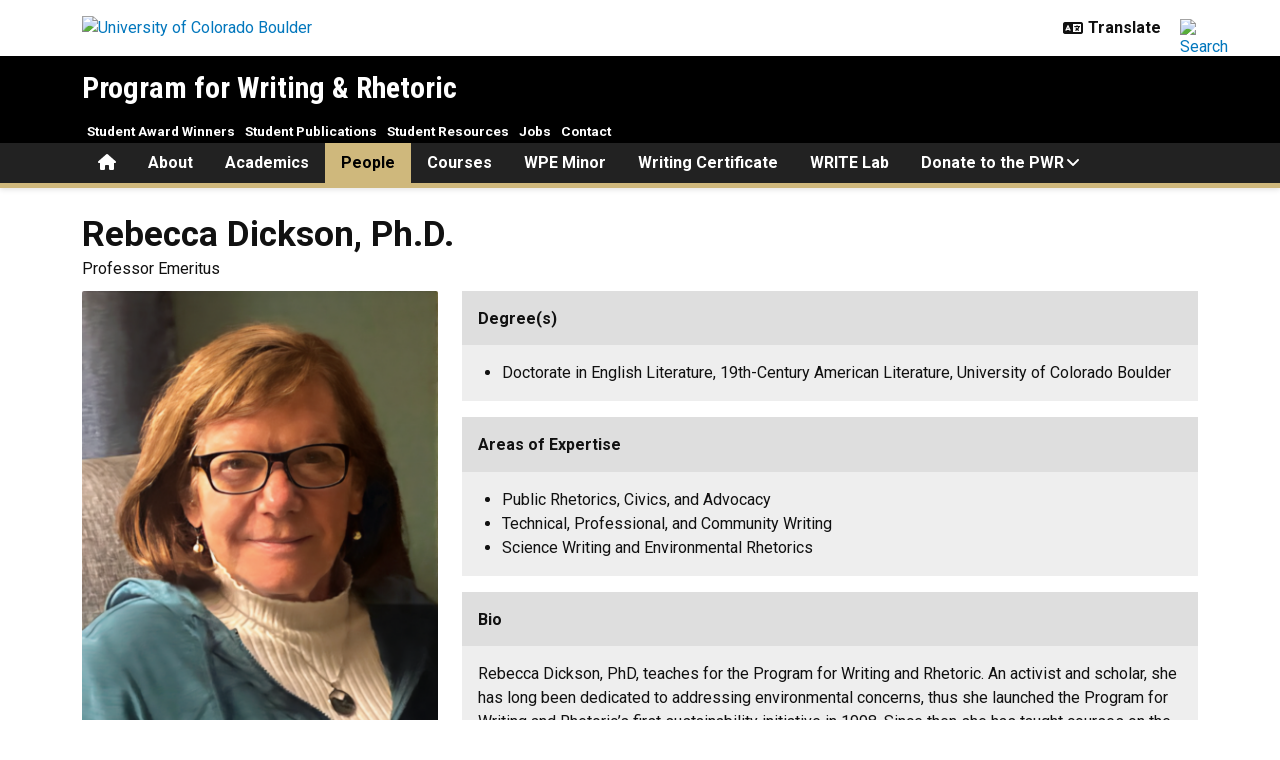

--- FILE ---
content_type: text/html; charset=UTF-8
request_url: https://www.colorado.edu/pwr/people/faculty/rebecca-dickson-phd
body_size: 7856
content:
<!DOCTYPE html><html lang="en" dir="ltr" prefix="og: https://ogp.me/ns#"><head><meta charset="utf-8"/><noscript><style>form.antibot * :not(.antibot-message) { display: none !important; }</style></noscript><meta name="description" content="Degree(s)Doctorate in English Literature, 19th-Century American Literature, University of Colorado BoulderAreas of ExpertisePublic Rhetorics, Civics, and Advocacy"/><link rel="canonical" href="https://www.colorado.edu/pwr/people/faculty/rebecca-dickson-phd"/><meta property="og:site_name" content="Program for Writing &amp; Rhetoric"/><meta property="og:title" content="Rebecca Dickson, Ph.D."/><meta property="og:description" content="Degree(s)Doctorate in English Literature, 19th-Century American Literature, University of Colorado BoulderAreas of ExpertisePublic Rhetorics, Civics, and"/><meta property="og:image" content="https://www.colorado.edu/pwr/sites/default/files/2025-02/DicksonHiRes_0.png"/><meta name="twitter:card" content="summary_large_image"/><meta name="Generator" content="Drupal 11 (https://www.drupal.org)"/><meta name="MobileOptimized" content="width"/><meta name="HandheldFriendly" content="true"/><meta name="viewport" content="width=device-width, initial-scale=1.0"/><link rel="icon" href="/pwr/themes/custom/boulder_base/favicon.png" type="image/png"/><title>Rebecca Dickson, Ph.D. | Program for Writing & Rhetoric | University of Colorado Boulder</title><link rel="stylesheet" media="all" href="/pwr/sites/default/files/css/css_5hnloxl3TLkDcUiJXcIeme7wub0H-JRRD3k_Ho8LBys.css?delta=0&amp;language=en&amp;theme=boulder_base&amp;include=[base64]"/><link rel="stylesheet" media="all" href="/pwr/sites/default/files/css/css_G_hDU1WCVYl-k3d-4Py4eyUkH1mjSNKvp1hj2QYTMaE.css?delta=1&amp;language=en&amp;theme=boulder_base&amp;include=[base64]"/><link rel="stylesheet" media="all" href="https://fonts.googleapis.com/css2?family=Roboto+Condensed:wght@400;700&amp;family=Roboto:wght@400;500;700&amp;display=swap"/><link rel="stylesheet" media="all" href="/pwr/sites/default/files/css/css_DbEeJLVL9Zz92_yfDPe8s7aGZp7RVNvWmcnLKbY9XQA.css?delta=3&amp;language=en&amp;theme=boulder_base&amp;include=[base64]"/><link rel="stylesheet" media="print" href="/pwr/sites/default/files/css/css_cTr2qxIzsY9UiQw9QyZXEgMqXhAxFGyNH8C_9l0ISlU.css?delta=4&amp;language=en&amp;theme=boulder_base&amp;include=[base64]"/><link rel="stylesheet" media="all" href="/pwr/sites/default/files/css/css_gkNTXm69IrJQ1cwpY0mtDYu6n1yR1P0Wm3DgmY2eQVc.css?delta=5&amp;language=en&amp;theme=boulder_base&amp;include=[base64]"/><script type="application/json" data-drupal-selector="drupal-settings-json">{"path":{"baseUrl":"\/pwr\/","pathPrefix":"","currentPath":"node\/140","currentPathIsAdmin":false,"isFront":false,"currentLanguage":"en"},"pluralDelimiter":"\u0003","suppressDeprecationErrors":true,"gtag":{"tagId":"","consentMode":false,"otherIds":[],"events":[],"additionalConfigInfo":{"dimension1":"140","dimension2":"Rebecca Dickson, Ph.D.","dimension3":"Person","dimension4":"Wed, 05\/30\/2018 - 13:26"}},"ajaxPageState":{"libraries":"[base64]","theme":"boulder_base","theme_token":null},"ajaxTrustedUrl":[],"gtm":{"tagId":null,"settings":{"data_layer":"dataLayer","include_classes":false,"allowlist_classes":"","blocklist_classes":"","include_environment":false,"environment_id":"","environment_token":""},"tagIds":["GTM-M3DX2QP"]},"themePath":"themes\/custom\/boulder_base","user":{"uid":0,"permissionsHash":"d45657c140ae0af630b73c777d0ad1a3ede5865f60db4720e9210be8fce475d4"}}</script><script src="/pwr/sites/default/files/js/js_jENOiNT2ANzUjjeQYJCqV1wp2qlwzPkojgx_mE3c6Dk.js?scope=header&amp;delta=0&amp;language=en&amp;theme=boulder_base&amp;include=[base64]"></script><script src="/pwr/modules/contrib/google_tag/js/gtag.js?t98u8j"></script><script src="/pwr/modules/contrib/google_tag/js/gtm.js?t98u8j"></script></head><body><a href="#main-content" class="visually-hidden focusable"> Skip to main content </a><noscript><iframe src="https://www.googletagmanager.com/ns.html?id=GTM-M3DX2QP" height="0" width="0" style="display:none;visibility:hidden"></iframe></noscript><div class="dialog-off-canvas-main-canvas" data-off-canvas-main-canvas><div class="layout-container ucb-page-container highlight-style"><rave-alert feed="https://www.getrave.com/rss/cuboulder/channel1" link="https://alerts.colorado.edu"></rave-alert><div hidden class="ucb-sticky-menu background-black"><div class="container"><div class="sticky-menu-branding"><a href="https://www.colorado.edu" class="ucb-home-link"><img class="ucb-logo" src="https://cdn.colorado.edu/static/brand-assets/live/images/cu-boulder-logo-text-white.svg" alt="University of Colorado Boulder"></a></div><div class="sticky-menu-inner"><div class="sticky-menu-site-name"><a href="/pwr/">Program for Writing & Rhetoric</a></div><div class="sticky-menu-menu"><div id="block-boulder-base-main-menu" class="block block-system block-system-menu-blockmain ucb-system-menu-block"><ul data-region="primary_menu" class="ucb-menu nav ucb-main-menu-mega-menu"><li class="menu-item"><a href="/pwr/" class="ucb-home-button nav-link" title="Home"><i class="fa-solid fa-home"></i><span class="visually-hidden">Home</span></a></li><li class="menu-item"><a href="/pwr/mission" class="nav-link" data-drupal-link-system-path="node/4">About</a></li><li class="menu-item"><a href="/pwr/academics" class="nav-link" data-drupal-link-system-path="node/774">Academics</a></li><li class="menu-firstchild menu-item collapsed active"><a href="/pwr/faculty" class="nav-link">People</a></li><li class="menu-item"><a href="/pwr/courses" class="nav-link" data-drupal-link-system-path="node/8">Courses</a></li><li class="menu-item"><a href="/pwr/writing-and-public-engagement-wpe-minor" class="nav-link" data-drupal-link-system-path="node/593">WPE Minor</a></li><li class="menu-item"><a href="/pwr/writing-certificate" class="nav-link" data-drupal-link-system-path="node/12">Writing Certificate</a></li><li class="menu-item"><a href="https://www.colorado.edu/lab/write/" class="nav-link">WRITE Lab</a></li><li class="menu-item"><a href="https://www.givecampus.com/haeq3s" data-bs-toggle="collapse" data-bs-target="#donate-to-the-pwr120" aria-expanded="false" aria-controls="donate-to-the-pwr120" class="ucb-mega-menu-outer-link nav-link">Donate to the PWR<i class="fa fa-angle-down ucb-mega-menu-icon" aria-hidden="true"></i></a><div id="donate-to-the-pwr120" class="ucb-mega-menu container collapse" data-bs-parent=".ucb-main-menu-mega-menu"><div class="ucb-mega-menu-wrapper"><h2 class="ucb-mega-menu-header"><a href="https://www.givecampus.com/haeq3s" class="ucb-mega-menu-heading-link"></a></h2><div class="ucb-mega-menu-column-wrapper"><div class="ucb-mega-menu-column"><strong class="ucb-mega-menu-column-label"></strong><ul class="ucb-mega-menu-column-links-wrapper"></ul></div></div><div class="ucb-box ucb-box-title-hidden ucb-box-alignment-none ucb-box-style-fill ucb-box-theme-darkgray"><div class="ucb-box-inner"><div class="ucb-box-title"> </div><div class="ucb-box-content"><div class="row ucb-column-container"><div class="col ucb-column"><a href="https://www.givecampus.com/haeq3s" rel="nofollow"><div class="imageMediaStyle large_image_style"><img loading="lazy" src="/pwr/sites/default/files/styles/large_image_style/public/2024-10/Screenshot%202024-10-28%20at%201.49.32%E2%80%AFPM.png?itok=OP67pBFt" width="1500" height="357" alt="The Gift Designation field on the donate page has &quot;Program for Writing and Rhetoric Fund&quot; selected"></div></a></div><div class="col ucb-column"><p>To donate to the PWR, please make sure to enter or select the "Program for Writing and Rhetoric Fund" on the CU Boulder donation page.</p><p><a class="ucb-link-button ucb-link-button-gold ucb-link-button-full ucb-link-button-regular" href="https://www.givecampus.com/haeq3s" rel="nofollow"><span class="ucb-link-button-contents">Donate Now</span></a></p></div></div></div></div></div></div></div></li></ul></div></div></div></div></div><div></div><div class="page-header"><div class="background-white brand-bar brand-bar-white padding-vertical-small"><div class="container"><div class="ucb-brand-bar ucb-brand-bar-white"><a href="https://www.colorado.edu" class="ucb-home-link"><img class="ucb-logo" src="https://cdn.colorado.edu/static/brand-assets/live/images/cu-boulder-logo-text-black.svg" alt="University of Colorado Boulder"></a><div class="ucb-brand-bar-controls"><div class="ucb-lang-icon"><i class="fa-solid fa-language"></i></div><select class="ucb-lang-select notranslate" onchange="doGTranslate(this);"><option class="ucb-lang-option" value="">Translate</option><option class="ucb-lang-option" value="en|en">English</option><option class="ucb-lang-option" value="en|es">Spanish</option><option class="ucb-lang-option" value="en|zh-CN">Chinese</option><option class="ucb-lang-option" value="en|fr">French</option><option class="ucb-lang-option" value="en|de">German</option><option class="ucb-lang-option" value="en|ko">Korean</option><option class="ucb-lang-option" value="en|lo">Lao</option><option class="ucb-lang-option" value="en|ne">Nepali</option><option class="ucb-lang-option" value="en|ja">Japanese</option><option class="ucb-lang-option" value="en|bo">Tibetan</option></select><div id="google_translate_element2"></div><script type="text/javascript">function googleTranslateElementInit2() {new google.translate.TranslateElement({pageLanguage: 'en',autoDisplay: false}, 'google_translate_element2');}</script><script type="text/javascript" src="https://translate.google.com/translate_a/element.js?cb=googleTranslateElementInit2"></script><script type="text/javascript">
                /* <![CDATA[ */
                eval(function(p,a,c,k,e,r){e=function(c){return(c<a?'':e(parseInt(c/a)))+((c=c%a)>35?String.fromCharCode(c+29):c.toString(36))};if(!''.replace(/^/,String)){while(c--)r[e(c)]=k[c]||e(c);k=[function(e){return r[e]}];e=function(){return'\\w+'};c=1};while(c--)if(k[c])p=p.replace(new RegExp('\\b'+e(c)+'\\b','g'),k[c]);return p}('6 7(a,b){n{4(2.9){3 c=2.9("o");c.p(b,f,f);a.q(c)}g{3 c=2.r();a.s(\'t\'+b,c)}}u(e){}}6 h(a){4(a.8)a=a.8;4(a==\'\')v;3 b=a.w(\'|\')[1];3 c;3 d=2.x(\'y\');z(3 i=0;i<d.5;i++)4(d[i].A==\'B-C-D\')c=d[i];4(2.j(\'k\')==E||2.j(\'k\').l.5==0||c.5==0||c.l.5==0){F(6(){h(a)},G)}g{c.8=b;7(c,\'m\');7(c,\'m\')}}',43,43,'||document|var|if|length|function|GTranslateFireEvent|value|createEvent||||||true|else|doGTranslate||getElementById|google_translate_element2|innerHTML|change|try|HTMLEvents|initEvent|dispatchEvent|createEventObject|fireEvent|on|catch|return|split|getElementsByTagName|select|for|className|goog|te|combo|null|setTimeout|500'.split('|'),0,{}))
                /* ]]> */
              </script><a class="ucb-search-link" href="https://www.colorado.edu/search/results"><img class="ucb-search" alt="Search" src="https://cdn.colorado.edu/static/brand-assets/live/images/search-black.svg"></a></div></div></div></div><div hidden tabindex="-1" class="ucb-search-modal opacity-0"><div class="ucb-search-modal-backdrop"></div><div class="ucb-search-modal-content"><div class="d-flex justify-content-between"><h2 class="ucb-search-modal-header"><i class="fa-solid fa-magnifying-glass me-1" aria-hidden="true"></i>Search</h2><button class="ucb-search-modal-close" aria-label="Close search"><i class="fa-solid fa-times" aria-hidden="true"></i></button></div><div class="ucb-search-box" role="search"><form method="get" action="https://www.colorado.edu/search/results"><div class="ucb-search-box-inputs"><div class="ucb-search-input-text"><label for="ucb-search-text-field" class="visually-hidden">Enter the terms you wish to search for.</label><input id="ucb-search-text-field" placeholder="Search Colorado.edu" type="search" name="keys" value="" size="15" maxlength="1024"></div><div class="ucb-search-input-submit"><input type="submit" value="Search"></div></div><div class="ucb-search-box-links"><h3 class="d-inline">Other ways to search:</h3><ul class="d-inline list-inline"><li class="list-inline-item"><a href="https://calendar.colorado.edu">Events Calendar</a></li><li class="list-inline-item"><a href="https://www.colorado.edu/map">Campus Map</a></li></ul></div></form></div></div></div><header class="ucb black" role="banner"><div class="container ucb-menu-wrapper"><div class="ucb-site-name-wrapper"><a href="/pwr/"> Program for Writing & Rhetoric </a></div><button id="ucb-mobile-menu-toggle" aria-label="Toggle menu"><i class="ucb-mobile-menu-open-icon fa-solid fa-bars"></i><i class="ucb-mobile-menu-close-icon fa-solid fa-xmark"></i></button></div></header><section class="ucb-main-nav-section mobile ucb-header-black" role="navigation"><div class="ucb-main-nav-container ucb-secondary-menu-position-above ucb-button-none"><div class="ucb-primary-menu-region-container container"><nav class="ucb-main-menu"><div class="ucb-primary-menu-region"><div id="block-boulder-base-main-menu" class="block block-system block-system-menu-blockmain ucb-system-menu-block"><ul data-region="primary_menu" class="ucb-menu nav ucb-main-menu-mega-menu"><li class="menu-item"><a href="/pwr/" class="ucb-home-button nav-link" title="Home"><i class="fa-solid fa-home"></i><span class="visually-hidden">Home</span></a></li><li class="menu-item"><a href="/pwr/mission" class="nav-link" data-drupal-link-system-path="node/4">About</a></li><li class="menu-item"><a href="/pwr/academics" class="nav-link" data-drupal-link-system-path="node/774">Academics</a></li><li class="menu-firstchild menu-item collapsed active"><a href="/pwr/faculty" class="nav-link">People</a></li><li class="menu-item"><a href="/pwr/courses" class="nav-link" data-drupal-link-system-path="node/8">Courses</a></li><li class="menu-item"><a href="/pwr/writing-and-public-engagement-wpe-minor" class="nav-link" data-drupal-link-system-path="node/593">WPE Minor</a></li><li class="menu-item"><a href="/pwr/writing-certificate" class="nav-link" data-drupal-link-system-path="node/12">Writing Certificate</a></li><li class="menu-item"><a href="https://www.colorado.edu/lab/write/" class="nav-link">WRITE Lab</a></li><li class="menu-item"><a href="https://www.givecampus.com/haeq3s" data-bs-toggle="collapse" data-bs-target="#donate-to-the-pwr120" aria-expanded="false" aria-controls="donate-to-the-pwr120" class="ucb-mega-menu-outer-link nav-link">Donate to the PWR<i class="fa fa-angle-down ucb-mega-menu-icon" aria-hidden="true"></i></a><div id="donate-to-the-pwr120" class="ucb-mega-menu container collapse" data-bs-parent=".ucb-main-menu-mega-menu"><div class="ucb-mega-menu-wrapper"><h2 class="ucb-mega-menu-header"><a href="https://www.givecampus.com/haeq3s" class="ucb-mega-menu-heading-link"></a></h2><div class="ucb-mega-menu-column-wrapper"><div class="ucb-mega-menu-column"><strong class="ucb-mega-menu-column-label"></strong><ul class="ucb-mega-menu-column-links-wrapper"></ul></div></div><div class="ucb-box ucb-box-title-hidden ucb-box-alignment-none ucb-box-style-fill ucb-box-theme-darkgray"><div class="ucb-box-inner"><div class="ucb-box-title"> </div><div class="ucb-box-content"><div class="row ucb-column-container"><div class="col ucb-column"><a href="https://www.givecampus.com/haeq3s" rel="nofollow"><div class="imageMediaStyle large_image_style"><img loading="lazy" src="/pwr/sites/default/files/styles/large_image_style/public/2024-10/Screenshot%202024-10-28%20at%201.49.32%E2%80%AFPM.png?itok=OP67pBFt" width="1500" height="357" alt="The Gift Designation field on the donate page has &quot;Program for Writing and Rhetoric Fund&quot; selected"></div></a></div><div class="col ucb-column"><p>To donate to the PWR, please make sure to enter or select the "Program for Writing and Rhetoric Fund" on the CU Boulder donation page.</p><p><a class="ucb-link-button ucb-link-button-gold ucb-link-button-full ucb-link-button-regular" href="https://www.givecampus.com/haeq3s" rel="nofollow"><span class="ucb-link-button-contents">Donate Now</span></a></p></div></div></div></div></div></div></div></li></ul></div></div></nav></div><div id="ucb-secondary-menu-region" class="ucb-secondary-menu-region ucb-secondary-menu-button-display"><div class="ucb-secondary-menu-region-container container"><div id="block-boulder-base-secondary-menu" class="block block-system block-system-menu-blocksecondary ucb-system-menu-block"><ul class="ucb-menu nav"><li class="menu-item"><a href="https://www.colorado.edu/pwr/writing-award-winners" class="nav-link">Student Award Winners</a></li><li class="menu-item"><a href="/pwr/student-publications" class="nav-link" data-drupal-link-system-path="node/16">Student Publications</a></li><li class="menu-item"><a href="/pwr/student-resources" class="nav-link" data-drupal-link-system-path="node/14">Student Resources</a></li><li class="menu-item"><a href="https://www.colorado.edu/pwr/jobs" class="nav-link">Jobs</a></li><li class="menu-item"><a href="/pwr/contact-us" class="nav-link" data-drupal-link-system-path="node/411">Contact</a></li></ul></div></div></div><div class="ucb-mobile-footer-menu"></div><div class="ucb-mobile-social-media-menu"></div></div></section></div><div class="ucb-page-content"><main role="main"><a id="main-content" tabindex="-1"></a><div class="layout-content"><div class="ucb-above-content-region ucb-bootstrap-layout__background-color--"><div class="ucb-layout-container container ucb-contained-row"><div class="layout-row row"><div><div data-drupal-messages-fallback class="hidden"></div></div></div></div></div><div class="clearfix"><div><div id="block-boulder-base-content"><article data-history-node-id="140" class="node node--type-ucb-person node--view-mode-full ucb-content-wrapper" itemscope itemtype="https://schema.org/Person"><div class="container ucb-person-header"><h1 class="ucb-person-name"><span itemprop="givenName">Rebecca</span> <span itemprop="familyName">Dickson, Ph.D.</span></h1><div class="ucb-person-section ucb-person-job"><div><ul class="ucb-person-title"><li itemprop="jobTitle">Professor Emeritus</li></ul></div></div></div><div class="container ucb-person"><div class="row ucb-person-personal"><div class="col-sm-12 col-md-6 col-lg-4 ucb-person-main"><div class="row"><div class="col-6 col-sm-6 col-md-12"><div class="ucb-person-img" itemprop="image"><div class="imageMediaStyle large_image_style"><img loading="lazy" src="/pwr/sites/default/files/styles/large_image_style/public/2025-02/DicksonHiRes_0.png?itok=JsaYfAyS" width="1500" height="1836" alt="Rebecca Dickson sitting"/></div></div></div><div class="col-6 col-sm-6 col-md-12"><div class="ucb-person-section ucb-person-contact"><div><ul class="ucb-person-email-address"><li><span class="ucb-person-email-icon"><i class="fa-solid fa-envelope"></i> </span><a itemprop="email" href="mailto:rebecca.dickson%40colorado.edu">rebecca.dickson@colorado.edu</a></li></ul></div><div><ul class="ucb-person-phone-numbers"><li><i class="fa-solid fa-phone"></i> <span itemprop="phone"><a href="tel:%28303%29735-4908">(303) 735-4908</a></span></li></ul></div></div><div class="ucb-person-section" aria-labelledby="headerAddress"><span class="ucb-person-section-header" id="headerAddress">Address</span><div class="ucb-person-address" itemprop="address"><p>ENVD 1B76</p></div></div></div></div></div><div class="col-sm-12 col-md-6 col-lg-8"><div class="ucb-person-section ucb-person-body"><div><div class="ucb-box ucb-box-title-left ucb-box-alignment-none ucb-box-style-fill ucb-box-theme-lightgray"><div class="ucb-box-inner"><div class="ucb-box-title">Degree(s)</div><div class="ucb-box-content"><ul><li>Doctorate in English Literature, 19th-Century American Literature, University of Colorado Boulder</li></ul></div></div></div><div class="ucb-box ucb-box-title-left ucb-box-alignment-none ucb-box-style-fill ucb-box-theme-lightgray"><div class="ucb-box-inner"><div class="ucb-box-title">Areas of Expertise</div><div class="ucb-box-content"><ul><li>Public Rhetorics, Civics, and Advocacy</li><li>Technical, Professional, and Community Writing</li><li>Science Writing and Environmental Rhetorics</li></ul></div></div></div><div class="ucb-box ucb-box-title-left ucb-box-alignment-none ucb-box-style-fill ucb-box-theme-lightgray"><div class="ucb-box-inner"><div class="ucb-box-title">Bio</div><div class="ucb-box-content"><p>Rebecca Dickson, PhD, teaches for the Program for Writing and Rhetoric. An activist and scholar, she has long been dedicated to addressing environmental concerns, thus she launched the Program for Writing and Rhetoric’s first sustainability initiative in 1998. Since then she has taught courses on the Rhetorics of Sustainability, Environmental Writing, and other sustainability-related classes. She also teaches science-writing courses for STEM majors (WRTG 3030). She has published on the Second World War, Jane Austen, and environmental concerns.</p></div></div></div><div class="ucb-box ucb-box-title-left ucb-box-alignment-none ucb-box-style-fill ucb-box-theme-lightgray"><div class="ucb-box-inner"><div class="ucb-box-title">Course(s) Regularly Taught</div><div class="ucb-box-content"><ul><li>WRTG 1100: Extended First-year Writing and Rhetoric</li><li>WRTG 1150 First-year Writing and Rhetoric</li><li>WRTG 3020 Topics in Writing: Environmental Writing</li><li>WRTG 3030 Writing on Science and Society</li></ul></div></div></div><div class="ucb-box ucb-box-title-hidden ucb-box-alignment-none ucb-box-style-fill ucb-box-theme-lightgray"><div class="ucb-box-inner"><div class="ucb-box-title"> </div><div class="ucb-box-content"><p><a href="https://experts.colorado.edu/display/fisid_105043" rel="nofollow">CU Experts Page</a></p></div></div></div><p> </p></div></div></div></div></div></article></div></div></div></div></main></div><footer class="ucb-homepage-footer background-black"><div class="ucb-footer-menu-region"><div class="container"></div></div><div class="ucb-footer-bottom"><div class="container"><div class="be-boulder-container row gx-4 gy-4"><div class="col-lg-8 col-md-8 col-sm-6 col-xs-12"><div id="block-site-contact-info-footer"><span class="h5"><a href="https://www.colorado.edu/pwr/">Program for Writing & Rhetoric</a></span><div class="ucb-site-contact-info-footer"><div class="ucb-site-contact-info-footer-left"><div class="ucb-site-contact-info-footer-general"><span class="ucb-site-contact-info-footer-content ucb-site-contact-info-footer-general-content"><div class="row ucb-column-container"><div class="col ucb-column"><p><strong>Main Office</strong><br><a href="https://www.colorado.edu/map?id=336#!m/193861" rel="nofollow">Environmental Design Building</a><br>1060 18th Street<br>ENVD 1B60<br>317 UCB<br>Boulder, CO 80309</p></div><div class="col ucb-column"><p>Contact Us <br><a href="mailto:pwr@colorado.edu" rel="nofollow"><i class="fa-solid fa-envelope ucb-icon-color-white"> </i> pwr@colorado.edu</a> <br><i class="fa-solid fa-phone"> </i> (303) 492-8188</p></div></div></span></div></div><div class="ucb-site-contact-info-footer-right"></div></div></div></div><div class="col-log-4 col-md-4 col-sm-6 col-xs-12"><div class="ucb-footer"><p><a href="https://www.colorado.edu"><img alt="Be Boulder." class="ucb-footer-be-boulder" src="https://cdn.colorado.edu/static/brand-assets/live/images/be-boulder-white.svg" style="max-width:240px; height:auto;"></a></p><p><a class="ucb-home-link" href="https://www.colorado.edu">University of Colorado Boulder</a></p><p>© Regents of the University of Colorado</p><p class="ucb-info-footer-links"><a href="https://www.colorado.edu/compliance/policies/privacy-statement">Privacy</a> • <a href="https://www.colorado.edu/about/legal-trademarks">Legal & Trademarks</a> • <a href="https://www.colorado.edu/map">Campus Map</a></p></div></div><div class="ucb-footer-print"><p><a class="ucb-home-link ucb-site-information-print-title" href="https://www.colorado.edu">University of Colorado Boulder</a></p><p class="ucb-site-information-print">© Regents of the University of Colorado</p></div></div></div></div></footer></div></div><script src="/pwr/core/assets/vendor/jquery/jquery.min.js?v=4.0.0-rc.1"></script><script src="/pwr/sites/default/files/js/js_SwmAvQufZPB9RUmjUlI0lx4ibFG2mFJZxCxvcCxnrU8.js?scope=footer&amp;delta=1&amp;language=en&amp;theme=boulder_base&amp;include=[base64]"></script><script src="/pwr/modules/custom/ucb_third_party_libraries/js/FontAwesome/all.min.js?v=1" defer></script></body></html>